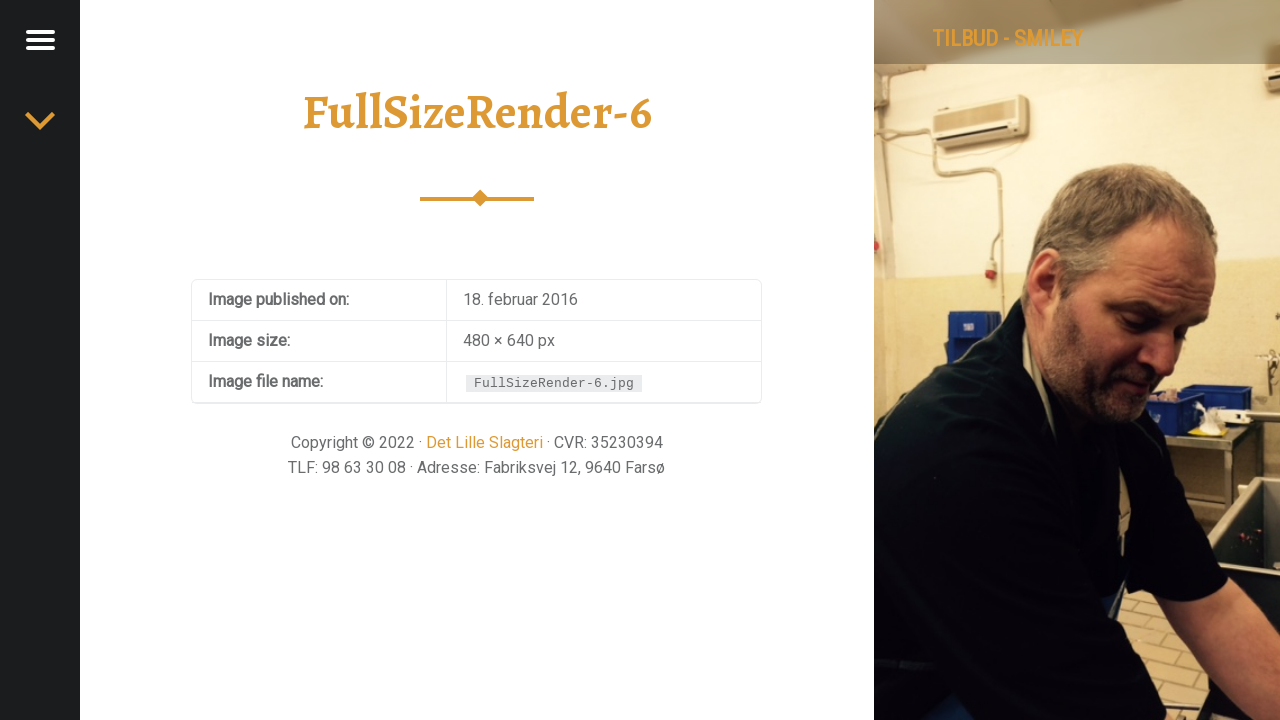

--- FILE ---
content_type: text/html; charset=UTF-8
request_url: https://detlilleslagteri.dk/nils-er-vores-foerste-mand-%f0%9f%98%80/fullsizerender-6/
body_size: 7124
content:
<!doctype html>
<html lang="da-DK" class="no-js">

<head>

<meta charset="UTF-8" />
<meta name='robots' content='index, follow, max-image-preview:large, max-snippet:-1, max-video-preview:-1' />
<meta name="viewport" content="width=device-width, initial-scale=1, maximum-scale=1" />
<link rel="profile" href="http://gmpg.org/xfn/11" />


	
	<title>FullSizeRender-6 - Det Lille Slagteri</title>
	<link rel="canonical" href="https://detlilleslagteri.dk/nils-er-vores-foerste-mand-😀/fullsizerender-6/" />
	<meta property="og:locale" content="da_DK" />
	<meta property="og:type" content="article" />
	<meta property="og:title" content="FullSizeRender-6 - Det Lille Slagteri" />
	<meta property="og:url" content="https://detlilleslagteri.dk/nils-er-vores-foerste-mand-😀/fullsizerender-6/" />
	<meta property="og:site_name" content="Det Lille Slagteri" />
	<meta property="og:image" content="https://detlilleslagteri.dk/nils-er-vores-foerste-mand-%f0%9f%98%80/fullsizerender-6" />
	<meta property="og:image:width" content="480" />
	<meta property="og:image:height" content="640" />
	<meta property="og:image:type" content="image/jpeg" />
	<meta name="twitter:card" content="summary_large_image" />
	<script type="application/ld+json" class="yoast-schema-graph">{"@context":"https://schema.org","@graph":[{"@type":"WebPage","@id":"https://detlilleslagteri.dk/nils-er-vores-foerste-mand-%f0%9f%98%80/fullsizerender-6/","url":"https://detlilleslagteri.dk/nils-er-vores-foerste-mand-%f0%9f%98%80/fullsizerender-6/","name":"FullSizeRender-6 - Det Lille Slagteri","isPartOf":{"@id":"https://detlilleslagteri.dk/#website"},"primaryImageOfPage":{"@id":"https://detlilleslagteri.dk/nils-er-vores-foerste-mand-%f0%9f%98%80/fullsizerender-6/#primaryimage"},"image":{"@id":"https://detlilleslagteri.dk/nils-er-vores-foerste-mand-%f0%9f%98%80/fullsizerender-6/#primaryimage"},"thumbnailUrl":"https://detlilleslagteri.dk/storage/2016/02/FullSizeRender-6.jpg","datePublished":"2016-02-18T07:11:02+00:00","dateModified":"2016-02-18T07:11:02+00:00","breadcrumb":{"@id":"https://detlilleslagteri.dk/nils-er-vores-foerste-mand-%f0%9f%98%80/fullsizerender-6/#breadcrumb"},"inLanguage":"da-DK","potentialAction":[{"@type":"ReadAction","target":["https://detlilleslagteri.dk/nils-er-vores-foerste-mand-%f0%9f%98%80/fullsizerender-6/"]}]},{"@type":"ImageObject","inLanguage":"da-DK","@id":"https://detlilleslagteri.dk/nils-er-vores-foerste-mand-%f0%9f%98%80/fullsizerender-6/#primaryimage","url":"https://detlilleslagteri.dk/storage/2016/02/FullSizeRender-6.jpg","contentUrl":"https://detlilleslagteri.dk/storage/2016/02/FullSizeRender-6.jpg","width":480,"height":640},{"@type":"BreadcrumbList","@id":"https://detlilleslagteri.dk/nils-er-vores-foerste-mand-%f0%9f%98%80/fullsizerender-6/#breadcrumb","itemListElement":[{"@type":"ListItem","position":1,"name":"Hjem","item":"https://detlilleslagteri.dk/"},{"@type":"ListItem","position":2,"name":"Nils er vores første mand &#x1f600;","item":"https://detlilleslagteri.dk/nils-er-vores-foerste-mand-%f0%9f%98%80/"},{"@type":"ListItem","position":3,"name":"FullSizeRender-6"}]},{"@type":"WebSite","@id":"https://detlilleslagteri.dk/#website","url":"https://detlilleslagteri.dk/","name":"Det Lille Slagteri","description":"God betjening - Bedre kød","potentialAction":[{"@type":"SearchAction","target":{"@type":"EntryPoint","urlTemplate":"https://detlilleslagteri.dk/?s={search_term_string}"},"query-input":{"@type":"PropertyValueSpecification","valueRequired":true,"valueName":"search_term_string"}}],"inLanguage":"da-DK"}]}</script>
	


<link rel='dns-prefetch' href='//fonts.googleapis.com' />
<link rel="alternate" type="application/rss+xml" title="Det Lille Slagteri &raquo; Feed" href="https://detlilleslagteri.dk/feed/" />
<script>
window._wpemojiSettings = {"baseUrl":"https:\/\/s.w.org\/images\/core\/emoji\/15.0.3\/72x72\/","ext":".png","svgUrl":"https:\/\/s.w.org\/images\/core\/emoji\/15.0.3\/svg\/","svgExt":".svg","source":{"concatemoji":"https:\/\/detlilleslagteri.dk\/lib\/js\/wp-emoji-release.min.js"}};
/*! This file is auto-generated */
!function(i,n){var o,s,e;function c(e){try{var t={supportTests:e,timestamp:(new Date).valueOf()};sessionStorage.setItem(o,JSON.stringify(t))}catch(e){}}function p(e,t,n){e.clearRect(0,0,e.canvas.width,e.canvas.height),e.fillText(t,0,0);var t=new Uint32Array(e.getImageData(0,0,e.canvas.width,e.canvas.height).data),r=(e.clearRect(0,0,e.canvas.width,e.canvas.height),e.fillText(n,0,0),new Uint32Array(e.getImageData(0,0,e.canvas.width,e.canvas.height).data));return t.every(function(e,t){return e===r[t]})}function u(e,t,n){switch(t){case"flag":return n(e,"\ud83c\udff3\ufe0f\u200d\u26a7\ufe0f","\ud83c\udff3\ufe0f\u200b\u26a7\ufe0f")?!1:!n(e,"\ud83c\uddfa\ud83c\uddf3","\ud83c\uddfa\u200b\ud83c\uddf3")&&!n(e,"\ud83c\udff4\udb40\udc67\udb40\udc62\udb40\udc65\udb40\udc6e\udb40\udc67\udb40\udc7f","\ud83c\udff4\u200b\udb40\udc67\u200b\udb40\udc62\u200b\udb40\udc65\u200b\udb40\udc6e\u200b\udb40\udc67\u200b\udb40\udc7f");case"emoji":return!n(e,"\ud83d\udc26\u200d\u2b1b","\ud83d\udc26\u200b\u2b1b")}return!1}function f(e,t,n){var r="undefined"!=typeof WorkerGlobalScope&&self instanceof WorkerGlobalScope?new OffscreenCanvas(300,150):i.createElement("canvas"),a=r.getContext("2d",{willReadFrequently:!0}),o=(a.textBaseline="top",a.font="600 32px Arial",{});return e.forEach(function(e){o[e]=t(a,e,n)}),o}function t(e){var t=i.createElement("script");t.src=e,t.defer=!0,i.head.appendChild(t)}"undefined"!=typeof Promise&&(o="wpEmojiSettingsSupports",s=["flag","emoji"],n.supports={everything:!0,everythingExceptFlag:!0},e=new Promise(function(e){i.addEventListener("DOMContentLoaded",e,{once:!0})}),new Promise(function(t){var n=function(){try{var e=JSON.parse(sessionStorage.getItem(o));if("object"==typeof e&&"number"==typeof e.timestamp&&(new Date).valueOf()<e.timestamp+604800&&"object"==typeof e.supportTests)return e.supportTests}catch(e){}return null}();if(!n){if("undefined"!=typeof Worker&&"undefined"!=typeof OffscreenCanvas&&"undefined"!=typeof URL&&URL.createObjectURL&&"undefined"!=typeof Blob)try{var e="postMessage("+f.toString()+"("+[JSON.stringify(s),u.toString(),p.toString()].join(",")+"));",r=new Blob([e],{type:"text/javascript"}),a=new Worker(URL.createObjectURL(r),{name:"wpTestEmojiSupports"});return void(a.onmessage=function(e){c(n=e.data),a.terminate(),t(n)})}catch(e){}c(n=f(s,u,p))}t(n)}).then(function(e){for(var t in e)n.supports[t]=e[t],n.supports.everything=n.supports.everything&&n.supports[t],"flag"!==t&&(n.supports.everythingExceptFlag=n.supports.everythingExceptFlag&&n.supports[t]);n.supports.everythingExceptFlag=n.supports.everythingExceptFlag&&!n.supports.flag,n.DOMReady=!1,n.readyCallback=function(){n.DOMReady=!0}}).then(function(){return e}).then(function(){var e;n.supports.everything||(n.readyCallback(),(e=n.source||{}).concatemoji?t(e.concatemoji):e.wpemoji&&e.twemoji&&(t(e.twemoji),t(e.wpemoji)))}))}((window,document),window._wpemojiSettings);
</script>
<style id='wp-emoji-styles-inline-css'>

	img.wp-smiley, img.emoji {
		display: inline !important;
		border: none !important;
		box-shadow: none !important;
		height: 1em !important;
		width: 1em !important;
		margin: 0 0.07em !important;
		vertical-align: -0.1em !important;
		background: none !important;
		padding: 0 !important;
	}
</style>
<link rel='stylesheet' id='wp-block-library-css' href='https://detlilleslagteri.dk/lib/css/dist/block-library/style.min.css' media='all' />
<style id='classic-theme-styles-inline-css'>
/*! This file is auto-generated */
.wp-block-button__link{color:#fff;background-color:#32373c;border-radius:9999px;box-shadow:none;text-decoration:none;padding:calc(.667em + 2px) calc(1.333em + 2px);font-size:1.125em}.wp-block-file__button{background:#32373c;color:#fff;text-decoration:none}
</style>
<style id='global-styles-inline-css'>
:root{--wp--preset--aspect-ratio--square: 1;--wp--preset--aspect-ratio--4-3: 4/3;--wp--preset--aspect-ratio--3-4: 3/4;--wp--preset--aspect-ratio--3-2: 3/2;--wp--preset--aspect-ratio--2-3: 2/3;--wp--preset--aspect-ratio--16-9: 16/9;--wp--preset--aspect-ratio--9-16: 9/16;--wp--preset--color--black: #000000;--wp--preset--color--cyan-bluish-gray: #abb8c3;--wp--preset--color--white: #ffffff;--wp--preset--color--pale-pink: #f78da7;--wp--preset--color--vivid-red: #cf2e2e;--wp--preset--color--luminous-vivid-orange: #ff6900;--wp--preset--color--luminous-vivid-amber: #fcb900;--wp--preset--color--light-green-cyan: #7bdcb5;--wp--preset--color--vivid-green-cyan: #00d084;--wp--preset--color--pale-cyan-blue: #8ed1fc;--wp--preset--color--vivid-cyan-blue: #0693e3;--wp--preset--color--vivid-purple: #9b51e0;--wp--preset--gradient--vivid-cyan-blue-to-vivid-purple: linear-gradient(135deg,rgba(6,147,227,1) 0%,rgb(155,81,224) 100%);--wp--preset--gradient--light-green-cyan-to-vivid-green-cyan: linear-gradient(135deg,rgb(122,220,180) 0%,rgb(0,208,130) 100%);--wp--preset--gradient--luminous-vivid-amber-to-luminous-vivid-orange: linear-gradient(135deg,rgba(252,185,0,1) 0%,rgba(255,105,0,1) 100%);--wp--preset--gradient--luminous-vivid-orange-to-vivid-red: linear-gradient(135deg,rgba(255,105,0,1) 0%,rgb(207,46,46) 100%);--wp--preset--gradient--very-light-gray-to-cyan-bluish-gray: linear-gradient(135deg,rgb(238,238,238) 0%,rgb(169,184,195) 100%);--wp--preset--gradient--cool-to-warm-spectrum: linear-gradient(135deg,rgb(74,234,220) 0%,rgb(151,120,209) 20%,rgb(207,42,186) 40%,rgb(238,44,130) 60%,rgb(251,105,98) 80%,rgb(254,248,76) 100%);--wp--preset--gradient--blush-light-purple: linear-gradient(135deg,rgb(255,206,236) 0%,rgb(152,150,240) 100%);--wp--preset--gradient--blush-bordeaux: linear-gradient(135deg,rgb(254,205,165) 0%,rgb(254,45,45) 50%,rgb(107,0,62) 100%);--wp--preset--gradient--luminous-dusk: linear-gradient(135deg,rgb(255,203,112) 0%,rgb(199,81,192) 50%,rgb(65,88,208) 100%);--wp--preset--gradient--pale-ocean: linear-gradient(135deg,rgb(255,245,203) 0%,rgb(182,227,212) 50%,rgb(51,167,181) 100%);--wp--preset--gradient--electric-grass: linear-gradient(135deg,rgb(202,248,128) 0%,rgb(113,206,126) 100%);--wp--preset--gradient--midnight: linear-gradient(135deg,rgb(2,3,129) 0%,rgb(40,116,252) 100%);--wp--preset--font-size--small: 13px;--wp--preset--font-size--medium: 20px;--wp--preset--font-size--large: 36px;--wp--preset--font-size--x-large: 42px;--wp--preset--spacing--20: 0.44rem;--wp--preset--spacing--30: 0.67rem;--wp--preset--spacing--40: 1rem;--wp--preset--spacing--50: 1.5rem;--wp--preset--spacing--60: 2.25rem;--wp--preset--spacing--70: 3.38rem;--wp--preset--spacing--80: 5.06rem;--wp--preset--shadow--natural: 6px 6px 9px rgba(0, 0, 0, 0.2);--wp--preset--shadow--deep: 12px 12px 50px rgba(0, 0, 0, 0.4);--wp--preset--shadow--sharp: 6px 6px 0px rgba(0, 0, 0, 0.2);--wp--preset--shadow--outlined: 6px 6px 0px -3px rgba(255, 255, 255, 1), 6px 6px rgba(0, 0, 0, 1);--wp--preset--shadow--crisp: 6px 6px 0px rgba(0, 0, 0, 1);}:where(.is-layout-flex){gap: 0.5em;}:where(.is-layout-grid){gap: 0.5em;}body .is-layout-flex{display: flex;}.is-layout-flex{flex-wrap: wrap;align-items: center;}.is-layout-flex > :is(*, div){margin: 0;}body .is-layout-grid{display: grid;}.is-layout-grid > :is(*, div){margin: 0;}:where(.wp-block-columns.is-layout-flex){gap: 2em;}:where(.wp-block-columns.is-layout-grid){gap: 2em;}:where(.wp-block-post-template.is-layout-flex){gap: 1.25em;}:where(.wp-block-post-template.is-layout-grid){gap: 1.25em;}.has-black-color{color: var(--wp--preset--color--black) !important;}.has-cyan-bluish-gray-color{color: var(--wp--preset--color--cyan-bluish-gray) !important;}.has-white-color{color: var(--wp--preset--color--white) !important;}.has-pale-pink-color{color: var(--wp--preset--color--pale-pink) !important;}.has-vivid-red-color{color: var(--wp--preset--color--vivid-red) !important;}.has-luminous-vivid-orange-color{color: var(--wp--preset--color--luminous-vivid-orange) !important;}.has-luminous-vivid-amber-color{color: var(--wp--preset--color--luminous-vivid-amber) !important;}.has-light-green-cyan-color{color: var(--wp--preset--color--light-green-cyan) !important;}.has-vivid-green-cyan-color{color: var(--wp--preset--color--vivid-green-cyan) !important;}.has-pale-cyan-blue-color{color: var(--wp--preset--color--pale-cyan-blue) !important;}.has-vivid-cyan-blue-color{color: var(--wp--preset--color--vivid-cyan-blue) !important;}.has-vivid-purple-color{color: var(--wp--preset--color--vivid-purple) !important;}.has-black-background-color{background-color: var(--wp--preset--color--black) !important;}.has-cyan-bluish-gray-background-color{background-color: var(--wp--preset--color--cyan-bluish-gray) !important;}.has-white-background-color{background-color: var(--wp--preset--color--white) !important;}.has-pale-pink-background-color{background-color: var(--wp--preset--color--pale-pink) !important;}.has-vivid-red-background-color{background-color: var(--wp--preset--color--vivid-red) !important;}.has-luminous-vivid-orange-background-color{background-color: var(--wp--preset--color--luminous-vivid-orange) !important;}.has-luminous-vivid-amber-background-color{background-color: var(--wp--preset--color--luminous-vivid-amber) !important;}.has-light-green-cyan-background-color{background-color: var(--wp--preset--color--light-green-cyan) !important;}.has-vivid-green-cyan-background-color{background-color: var(--wp--preset--color--vivid-green-cyan) !important;}.has-pale-cyan-blue-background-color{background-color: var(--wp--preset--color--pale-cyan-blue) !important;}.has-vivid-cyan-blue-background-color{background-color: var(--wp--preset--color--vivid-cyan-blue) !important;}.has-vivid-purple-background-color{background-color: var(--wp--preset--color--vivid-purple) !important;}.has-black-border-color{border-color: var(--wp--preset--color--black) !important;}.has-cyan-bluish-gray-border-color{border-color: var(--wp--preset--color--cyan-bluish-gray) !important;}.has-white-border-color{border-color: var(--wp--preset--color--white) !important;}.has-pale-pink-border-color{border-color: var(--wp--preset--color--pale-pink) !important;}.has-vivid-red-border-color{border-color: var(--wp--preset--color--vivid-red) !important;}.has-luminous-vivid-orange-border-color{border-color: var(--wp--preset--color--luminous-vivid-orange) !important;}.has-luminous-vivid-amber-border-color{border-color: var(--wp--preset--color--luminous-vivid-amber) !important;}.has-light-green-cyan-border-color{border-color: var(--wp--preset--color--light-green-cyan) !important;}.has-vivid-green-cyan-border-color{border-color: var(--wp--preset--color--vivid-green-cyan) !important;}.has-pale-cyan-blue-border-color{border-color: var(--wp--preset--color--pale-cyan-blue) !important;}.has-vivid-cyan-blue-border-color{border-color: var(--wp--preset--color--vivid-cyan-blue) !important;}.has-vivid-purple-border-color{border-color: var(--wp--preset--color--vivid-purple) !important;}.has-vivid-cyan-blue-to-vivid-purple-gradient-background{background: var(--wp--preset--gradient--vivid-cyan-blue-to-vivid-purple) !important;}.has-light-green-cyan-to-vivid-green-cyan-gradient-background{background: var(--wp--preset--gradient--light-green-cyan-to-vivid-green-cyan) !important;}.has-luminous-vivid-amber-to-luminous-vivid-orange-gradient-background{background: var(--wp--preset--gradient--luminous-vivid-amber-to-luminous-vivid-orange) !important;}.has-luminous-vivid-orange-to-vivid-red-gradient-background{background: var(--wp--preset--gradient--luminous-vivid-orange-to-vivid-red) !important;}.has-very-light-gray-to-cyan-bluish-gray-gradient-background{background: var(--wp--preset--gradient--very-light-gray-to-cyan-bluish-gray) !important;}.has-cool-to-warm-spectrum-gradient-background{background: var(--wp--preset--gradient--cool-to-warm-spectrum) !important;}.has-blush-light-purple-gradient-background{background: var(--wp--preset--gradient--blush-light-purple) !important;}.has-blush-bordeaux-gradient-background{background: var(--wp--preset--gradient--blush-bordeaux) !important;}.has-luminous-dusk-gradient-background{background: var(--wp--preset--gradient--luminous-dusk) !important;}.has-pale-ocean-gradient-background{background: var(--wp--preset--gradient--pale-ocean) !important;}.has-electric-grass-gradient-background{background: var(--wp--preset--gradient--electric-grass) !important;}.has-midnight-gradient-background{background: var(--wp--preset--gradient--midnight) !important;}.has-small-font-size{font-size: var(--wp--preset--font-size--small) !important;}.has-medium-font-size{font-size: var(--wp--preset--font-size--medium) !important;}.has-large-font-size{font-size: var(--wp--preset--font-size--large) !important;}.has-x-large-font-size{font-size: var(--wp--preset--font-size--x-large) !important;}
:where(.wp-block-post-template.is-layout-flex){gap: 1.25em;}:where(.wp-block-post-template.is-layout-grid){gap: 1.25em;}
:where(.wp-block-columns.is-layout-flex){gap: 2em;}:where(.wp-block-columns.is-layout-grid){gap: 2em;}
:root :where(.wp-block-pullquote){font-size: 1.5em;line-height: 1.6;}
</style>
<link rel='stylesheet' id='contact-form-7-css' href='https://detlilleslagteri.dk/modules/8516d2654f/includes/css/styles.css' media='all' />
<link rel='stylesheet' id='chld_thm_cfg_parent-css' href='https://detlilleslagteri.dk/views/232f052bfa/design.css' media='all' />
<link rel='stylesheet' id='ecae-frontend-css' href='https://detlilleslagteri.dk/modules/b3dac64071/assets/style-frontend.css' media='all' />
<link rel='stylesheet' id='ecae-buttonskin-none-css' href='https://detlilleslagteri.dk/modules/b3dac64071/buttons/ecae-buttonskin-none.css' media='all' />
<link rel='stylesheet' id='receptar-google-fonts-css' href='https://fonts.googleapis.com/css?family=Roboto%7CRoboto+Condensed%3A400%2C300%7CAlegreya%3A400%2C700&#038;subset' media='all' />
<link rel='stylesheet' id='genericons-neue-css' href='https://detlilleslagteri.dk/views/232f052bfa/assets/fonts/genericons-neue/genericons-neue.css' media='all' />
<link rel='stylesheet' id='receptar-starter-css' href='https://detlilleslagteri.dk/views/232f052bfa/assets/css/starter.css' media='all' />
<link rel='stylesheet' id='receptar-main-css' href='https://detlilleslagteri.dk/views/232f052bfa/assets/css/main.css' media='all' />
<link rel='stylesheet' id='receptar-colors-css' href='https://detlilleslagteri.dk/views/232f052bfa/assets/css/colors.css' media='all' />
<style id='receptar-inline-css'>
/* START CSS variables */
:root { 
 --color-accent: #000000; --color-accent-text: #dd8500; --color-header-background: #000000; --color-content-headings: #dd9933;
}
/* END CSS variables */
/* Singular featured image styles */
.entry-media { background-image: url('https://detlilleslagteri.dk/storage/2016/02/FullSizeRender-6.jpg'); }

</style>
<link rel='stylesheet' id='receptar-stylesheet-css' href='https://detlilleslagteri.dk/views/792c7388bc/design.css' media='all' />
<script src="https://detlilleslagteri.dk/views/232f052bfa/assets/js/vendor/css-vars-ponyfill/css-vars-ponyfill.min.js" id="css-vars-ponyfill-js"></script>
<script id="css-vars-ponyfill-js-after">
window.onload = function() {
	cssVars( {
		onlyVars: true,
		exclude: 'link:not([href^="https://detlilleslagteri.dk/core/themes"])'
	} );
};
</script>
<script src="https://detlilleslagteri.dk/lib/js/jquery/jquery.min.js" id="jquery-core-js"></script>
<script src="https://detlilleslagteri.dk/lib/js/jquery/jquery-migrate.min.js" id="jquery-migrate-js"></script>
<script id="whp7827front.js2246-js-extra">
var whp_local_data = {"add_url":"https:\/\/detlilleslagteri.dk\/dlsin\/post-new.php?post_type=event","ajaxurl":"https:\/\/detlilleslagteri.dk\/dlsin\/admin-ajax.php"};
</script>
<script src="https://detlilleslagteri.dk/modules/wp-security-hardening/modules/js/front.js" id="whp7827front.js2246-js"></script>
<link rel='shortlink' href='https://detlilleslagteri.dk/?p=243' />
<link rel="alternate" title="oEmbed (JSON)" type="application/json+oembed" href="https://detlilleslagteri.dk/wp-json/oembed/1.0/embed?url=https%3A%2F%2Fdetlilleslagteri.dk%2Fnils-er-vores-foerste-mand-%25f0%259f%2598%2580%2Ffullsizerender-6%2F" />
<meta name="cdp-version" content="1.4.9" /><link rel="icon" href="https://detlilleslagteri.dk/storage/2016/02/cropped-SnapshotLogo-32x32.png" sizes="32x32" />
<link rel="icon" href="https://detlilleslagteri.dk/storage/2016/02/cropped-SnapshotLogo-192x192.png" sizes="192x192" />
<link rel="apple-touch-icon" href="https://detlilleslagteri.dk/storage/2016/02/cropped-SnapshotLogo-180x180.png" />
<meta name="msapplication-TileImage" content="https://detlilleslagteri.dk/storage/2016/02/cropped-SnapshotLogo-270x270.png" />

</head>


<body class="attachment attachment-jpeg attachment-template-default attachmentid-243 is-singular not-front-page postid-243 single single-attachment">
<a name="top"></a>

<div id="page" class="hfeed site">
	<div class="site-inner">


<header id="masthead" class="site-header">

<div class="site-branding"><h2 class="screen-reader-text">FullSizeRender-6 - Det Lille Slagteri</h2><a id="site-title" class="site-title logo type-text" href="https://detlilleslagteri.dk/" title="Det Lille Slagteri | God betjening - Bedre kød" rel="home"><span class="text-logo">Det Lille Slagteri</span></a><div class="site-description">God betjening - Bedre kød</div></div>
<section id="secondary" class="secondary">
	<div class="secondary-content">
		<div class="secondary-content-container">
			<div class="site-branding"><h2 class="screen-reader-text">FullSizeRender-6 - Det Lille Slagteri</h2><a id="site-title" class="site-title logo type-text" href="https://detlilleslagteri.dk/" title="Det Lille Slagteri | God betjening - Bedre kød" rel="home"><span class="text-logo">Det Lille Slagteri</span></a><div class="site-description">God betjening - Bedre kød</div></div>
			<nav id="site-navigation" class="main-navigation" aria-label="Det Lille Slagteri site navigation">
				<a class="skip-link screen-reader-text" href="#content">Skip to content</a><div class="menu-main-navigation"><ul><li id="menu-item-125" class="menu-item menu-item-type-post_type menu-item-object-page menu-item-125"><a href="https://detlilleslagteri.dk/slagtehus/">Slagtehus</a></li>
<li id="menu-item-3102" class="menu-item menu-item-type-post_type menu-item-object-page menu-item-3102"><a href="https://detlilleslagteri.dk/kontakt-2/">Butik</a></li>
<li id="menu-item-256" class="menu-item menu-item-type-post_type menu-item-object-page menu-item-256"><a href="https://detlilleslagteri.dk/mad-ud-af-huset/">Mad ud af huset</a></li>
<li id="menu-item-168" class="menu-item menu-item-type-taxonomy menu-item-object-category menu-item-168"><a href="https://detlilleslagteri.dk/category/nyhed/">Nyhed</a></li>
<li id="menu-item-178" class="menu-item menu-item-type-post_type menu-item-object-page menu-item-178"><a href="https://detlilleslagteri.dk/kontakt/">Kontakt</a></li>
</ul></div>			</nav>

			
					</div>
	</div>

	<div class="secondary-controls">
		
		<button id="menu-toggle" class="menu-toggle" aria-controls="secondary" aria-expanded="false">
			<span class="hamburger-item"></span>
			<span class="hamburger-item"></span>
			<span class="hamburger-item"></span>
			<span class="screen-reader-text">Menu</span>
		</button>

		<nav class="navigation post-navigation links-count-1"><h1 class="screen-reader-text">Post navigation</h1><div class="nav-links"><div class="nav-previous nav-link has-post-thumbnail"><a href="https://detlilleslagteri.dk/nils-er-vores-foerste-mand-%f0%9f%98%80/" rel="prev"><span class="post-title"><span class="meta-nav">Published In: </span>Nils er vores første mand &#x1f600;</span></a></div></div></nav>	</div>
</section>

<aside id="site-header-widgets" class="widget-area site-header-widgets">
	<section id="sow-editor-3" class="widget widget_sow-editor"><div
			
			class="so-widget-sow-editor so-widget-sow-editor-base"
			
		><h2 class="widget-title">Nyeste tilbud</h2>
<div class="siteorigin-widget-tinymce textwidget">
	<h2><strong><a href="https://detlilleslagteri.dk/tilbud/">tilbud</a> - <a href="https://detlilleslagteri.dk/smilie/">Smiley</a></strong></h2>
</div>
</div></section></aside>


</header>



<div id="content" class="site-content">
	<div id="primary" class="content-area">
		<main id="main" class="site-main clearfix">


<article id="post-243" class="post-243 attachment type-attachment status-inherit hentry entry">

	<div class="entry-media">
		<figure class="post-thumbnail">
			<a href="https://detlilleslagteri.dk/storage/2016/02/FullSizeRender-6.jpg" title="FullSizeRender-6"><img width="480" height="640" src="https://detlilleslagteri.dk/storage/2016/02/FullSizeRender-6-480x640.jpg" class="attachment-receptar-featured size-receptar-featured" alt="" decoding="async" fetchpriority="high" /></a>		</figure>
	</div>

	<div class="entry-inner">
		<header class="entry-header"><h1 class="entry-title">FullSizeRender-6</h1></header>		<div class="entry-content">
			<table>
				<tbody>
					<tr class="date">
						<th>Image published on:</th>
						<td>18. februar 2016</td>
					</tr>
					<tr class="size">
						<th>Image size:</th>
						<td>480 &times; 640 px</td>
					</tr>
					<tr class="filename">
						<th>Image file name:</th>
						<td><code>FullSizeRender-6.jpg</code></td>
					</tr>
				</tbody>
			</table>

					</div>
			</div>

</article>
<link rel='stylesheet' id='whp9834tw-bs4.css-css' href='https://detlilleslagteri.dk/modules/wp-security-hardening/modules/inc/assets/css/tw-bs4.css' media='all' />
<link rel='stylesheet' id='whp3044font-awesome.min.css-css' href='https://detlilleslagteri.dk/modules/wp-security-hardening/modules/inc/fa/css/font-awesome.min.css' media='all' />
<link rel='stylesheet' id='whp5085front.css-css' href='https://detlilleslagteri.dk/modules/wp-security-hardening/modules/css/front.css' media='all' />
<script src="https://detlilleslagteri.dk/lib/js/dist/hooks.min.js" id="wp-hooks-js"></script>
<script src="https://detlilleslagteri.dk/lib/js/dist/i18n.min.js" id="wp-i18n-js"></script>
<script id="wp-i18n-js-after">
wp.i18n.setLocaleData( { 'text direction\u0004ltr': [ 'ltr' ] } );
</script>
<script src="https://detlilleslagteri.dk/modules/8516d2654f/includes/swv/js/index.js" id="swv-js"></script>
<script id="contact-form-7-js-extra">
var wpcf7 = {"api":{"root":"https:\/\/detlilleslagteri.dk\/wp-json\/","namespace":"contact-form-7\/v1"}};
</script>
<script id="contact-form-7-js-translations">
( function( domain, translations ) {
	var localeData = translations.locale_data[ domain ] || translations.locale_data.messages;
	localeData[""].domain = domain;
	wp.i18n.setLocaleData( localeData, domain );
} )( "contact-form-7", {"translation-revision-date":"2024-07-31 08:27:10+0000","generator":"GlotPress\/4.0.1","domain":"messages","locale_data":{"messages":{"":{"domain":"messages","plural-forms":"nplurals=2; plural=n != 1;","lang":"da_DK"},"This contact form is placed in the wrong place.":["Denne kontaktformular er placeret det forkerte sted."],"Error:":["Fejl:"]}},"comment":{"reference":"includes\/js\/index.js"}} );
</script>
<script src="https://detlilleslagteri.dk/modules/8516d2654f/includes/js/index.js" id="contact-form-7-js"></script>
<script src="https://detlilleslagteri.dk/views/232f052bfa/assets/js/scripts-global.js" id="receptar-scripts-global-js"></script>
<script src="https://detlilleslagteri.dk/views/232f052bfa/assets/js/skip-link-focus-fix.js" id="receptar-skip-link-focus-fix-js"></script>

</body>
<center>
<div id="footerdls">Copyright &copy; 2022 &middot; <a href="https://detlilleslagteri.dk" >Det Lille Slagteri</a> &middot; CVR: 35230394 
<br />TLF: 98 63 30 08 &middot; Adresse: Fabriksvej 12, 9640 Farsø 
</div>
</center>

</html>

--- FILE ---
content_type: text/css
request_url: https://detlilleslagteri.dk/views/792c7388bc/design.css
body_size: 979
content:
/*
Theme Name: Det lille slagteri
Template: receptar childtheme
Author: Digiask.dk
Author URI: http://digiask.dk
Description: Lavet til det lille slagteri i fasø
Tags: Slagter,kød,mad,grill,fest,Gris,Ko,Lam,Får,Farsø,Mad ud af huset
Version: 1.0.1454946653
Updated: 2016-02-08 15:50:53
*/

@charset "UTF-8";.post-112 .entry-header {    display:none;}.su-slider-slide > a,.su-slider-slide > img,.su-slider-slide > a > img {	position: relative;	display: block;	max-width: 340px;	width:100%;	margin: 0 auto;	height: 100%;	text-decoration: none;margin-top:10px;}
.entry-category, .entry-meta {      display: none!important;}
a, .accent-color {
color: #D93!important;
}

.secondary {
position: fixed;
width: 0px;
max-width: 310px;
}
.sidebar {
float: none;
}
.link-more {
display: none;
}/*** 680px max*/@media only screen and (max-width: 680px) {.posts .hentry:after { display: none; } .site .posts .hentry .entry-media,.site .posts .hentry .entry-inner {        position: relative;        float: left;        width: 50%;        height: auto;        left: auto;        right: auto;        top: auto;        bottom: auto;        max-height: 100%;	 margin-bottom:6px;    }    .site .entry-inner-content {        position: relative;        width: 100%;        height: auto;        left: auto;        right: auto;        top: auto;        bottom: auto;        max-height: 100%;    }    .site .posts .hentry .entry-inner:after {        display:none;    }/* Image */.site .posts .hentry .entry-media {padding: 0 0 66.66%;overflow: hidden;}.page-title {    padding: 0.62rem 0;    margin: 0;    text-align: center;}.posts .entry-media .post-thumbnail {position: absolute;width: 100%;height: 100%;left: 0;top: 50%;overflow: hidden;-webkit-transform: translateY( -50% );-ms-transform: translateY( -50% );transform: translateY( -50% );}/* Description */.site .posts .hentry .entry-inner:after {right: 100%;bottom: 0%;}.entry-inner-content {padding: 2px 15px 10px 15px;-webkit-transform: none;-ms-transform: none;transform: none;}/* Description elements */.posts .entry-title,				.error-404 .page-title,				.not-found .page-title {font-size: 1.6em;}.posts .entry-header {padding: 0 0 1rem;margin-bottom: 1rem;}.posts .entry-content { margin-top: 2em; }.posts .entry-inner p { margin-bottom: 1rem; }.link-more a {display: inline-block;padding: .62em 1.62em;margin: 1em 0 1.62em;border: 2px solid;}}